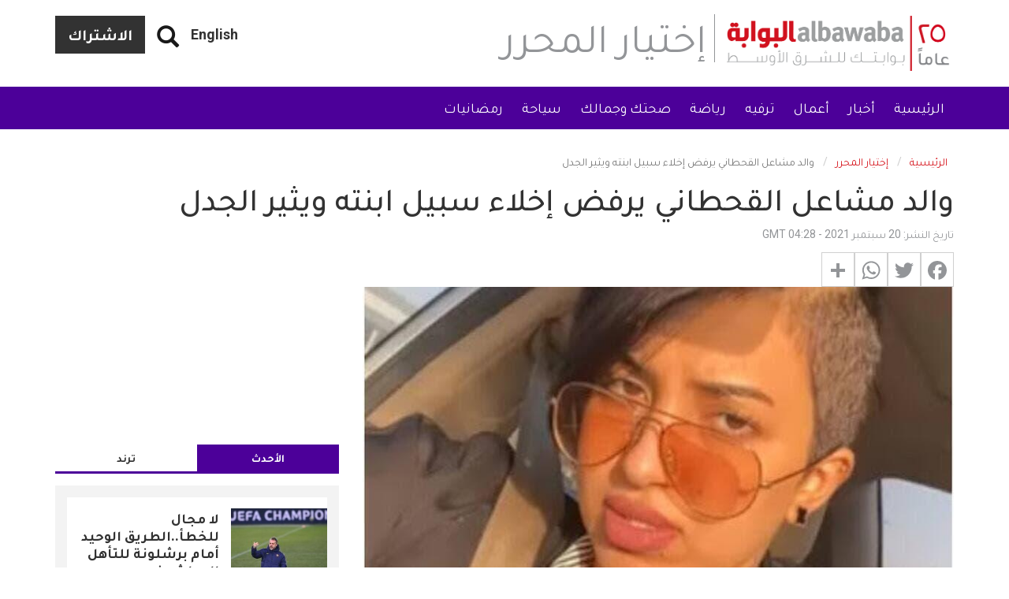

--- FILE ---
content_type: text/html; charset=UTF-8
request_url: https://www.albawaba.com/ar/%D8%A5%D8%AE%D8%AA%D9%8A%D8%A7%D8%B1-%D8%A7%D9%84%D9%85%D8%AD%D8%B1%D8%B1/%D9%88%D8%A7%D9%84%D8%AF-%D9%85%D8%B4%D8%A7%D8%B9%D9%84-%D8%A7%D9%84%D9%82%D8%AD%D8%B7%D8%A7%D9%86%D9%8A-%D9%8A%D8%B1%D9%81%D8%B6-%D8%A5%D8%AE%D9%84%D8%A7%D8%A1-%D8%B3%D8%A8%D9%8A%D9%84-%D8%A7%D8%A8%D9%86%D8%AA%D9%87-%D9%88%D9%8A%D8%AB%D9%8A%D8%B1-%D8%A7%D9%84%D8%AC%D8%AF%D9%84-1447423
body_size: 32074
content:
<!DOCTYPE html>
<html  lang="ar" dir="rtl" prefix="og: https://ogp.me/ns#">
  <head>
    <title>والد مشاعل القحطاني يرفض إخلاء سبيل ابنته ويثير الجدل | البوابة</title>
    <!-- Google Tag Manager -->
    <script>(function(w,d,s,l,i){w[l]=w[l]||[];w[l].push({'gtm.start':
          new Date().getTime(),event:'gtm.js'});var f=d.getElementsByTagName(s)[0],
        j=d.createElement(s),dl=l!='dataLayer'?'&l='+l:'';j.async=true;j.src=
        'https://www.googletagmanager.com/gtm.js?id='+i+dl;f.parentNode.insertBefore(j,f);
      })(window,document,'script','dataLayer','GTM-TR99CZG');</script>
    <!-- End Google Tag Manager -->
    <link rel="stylesheet" media="all" href="/sites/default/files/css/css_QPJdcOd2_kaknCoLBgHtaE_Nxx1l0MljDkTap94m-HI.css" />
<link rel="stylesheet" media="all" href="/sites/default/files/css/css_sRHD1BstVVboeO5fPxQ9VZHwWO3YD6JO-kVPXTzSCFY.css" />

              
      
      <meta charset="utf-8" />
<link rel="canonical" href="https://www.albawaba.com/ar/%D8%A5%D8%AE%D8%AA%D9%8A%D8%A7%D8%B1-%D8%A7%D9%84%D9%85%D8%AD%D8%B1%D8%B1/%D9%88%D8%A7%D9%84%D8%AF-%D9%85%D8%B4%D8%A7%D8%B9%D9%84-%D8%A7%D9%84%D9%82%D8%AD%D8%B7%D8%A7%D9%86%D9%8A-%D9%8A%D8%B1%D9%81%D8%B6-%D8%A5%D8%AE%D9%84%D8%A7%D8%A1-%D8%B3%D8%A8%D9%8A%D9%84-%D8%A7%D8%A8%D9%86%D8%AA%D9%87-%D9%88%D9%8A%D8%AB%D9%8A%D8%B1-%D8%A7%D9%84%D8%AC%D8%AF%D9%84-1447423" />
<script>window.dataLayer = window.dataLayer || [];
            window.dataLayer.push ({ 'articleAuthor' : 'hiba', 'articleCategory': 'إختيار المحرر', 'articleLanguage': 'AR'});</script>
<link rel="alternate" data-rh="true" data-reactroot="" hrefLang="ar-EG" href="https://www.albawaba.me/ar/%D8%A5%D8%AE%D8%AA%D9%8A%D8%A7%D8%B1-%D8%A7%D9%84%D9%85%D8%AD%D8%B1%D8%B1/%D9%88%D8%A7%D9%84%D8%AF-%D9%85%D8%B4%D8%A7%D8%B9%D9%84-%D8%A7%D9%84%D9%82%D8%AD%D8%B7%D8%A7%D9%86%D9%8A-%D9%8A%D8%B1%D9%81%D8%B6-%D8%A5%D8%AE%D9%84%D8%A7%D8%A1-%D8%B3%D8%A8%D9%8A%D9%84-%D8%A7%D8%A8%D9%86%D8%AA%D9%87-%D9%88%D9%8A%D8%AB%D9%8A%D8%B1-%D8%A7%D9%84%D8%AC%D8%AF%D9%84-1447423" />
<link rel="alternate" data-rh="true" data-reactroot="" hrefLang="ar-SA" href="https://www.albawaba.me/ar/%D8%A5%D8%AE%D8%AA%D9%8A%D8%A7%D8%B1-%D8%A7%D9%84%D9%85%D8%AD%D8%B1%D8%B1/%D9%88%D8%A7%D9%84%D8%AF-%D9%85%D8%B4%D8%A7%D8%B9%D9%84-%D8%A7%D9%84%D9%82%D8%AD%D8%B7%D8%A7%D9%86%D9%8A-%D9%8A%D8%B1%D9%81%D8%B6-%D8%A5%D8%AE%D9%84%D8%A7%D8%A1-%D8%B3%D8%A8%D9%8A%D9%84-%D8%A7%D8%A8%D9%86%D8%AA%D9%87-%D9%88%D9%8A%D8%AB%D9%8A%D8%B1-%D8%A7%D9%84%D8%AC%D8%AF%D9%84-1447423" />
<link rel="alternate" hrefLang="ar" href="https://www.albawaba.com/ar/%D8%A5%D8%AE%D8%AA%D9%8A%D8%A7%D8%B1-%D8%A7%D9%84%D9%85%D8%AD%D8%B1%D8%B1/%D9%88%D8%A7%D9%84%D8%AF-%D9%85%D8%B4%D8%A7%D8%B9%D9%84-%D8%A7%D9%84%D9%82%D8%AD%D8%B7%D8%A7%D9%86%D9%8A-%D9%8A%D8%B1%D9%81%D8%B6-%D8%A5%D8%AE%D9%84%D8%A7%D8%A1-%D8%B3%D8%A8%D9%8A%D9%84-%D8%A7%D8%A8%D9%86%D8%AA%D9%87-%D9%88%D9%8A%D8%AB%D9%8A%D8%B1-%D8%A7%D9%84%D8%AC%D8%AF%D9%84-1447423" />
<link rel="alternate" hrefLang="x-default" href="https://www.albawaba.com/ar/%D8%A5%D8%AE%D8%AA%D9%8A%D8%A7%D8%B1-%D8%A7%D9%84%D9%85%D8%AD%D8%B1%D8%B1/%D9%88%D8%A7%D9%84%D8%AF-%D9%85%D8%B4%D8%A7%D8%B9%D9%84-%D8%A7%D9%84%D9%82%D8%AD%D8%B7%D8%A7%D9%86%D9%8A-%D9%8A%D8%B1%D9%81%D8%B6-%D8%A5%D8%AE%D9%84%D8%A7%D8%A1-%D8%B3%D8%A8%D9%8A%D9%84-%D8%A7%D8%A8%D9%86%D8%AA%D9%87-%D9%88%D9%8A%D8%AB%D9%8A%D8%B1-%D8%A7%D9%84%D8%AC%D8%AF%D9%84-1447423" />
<link href="https://www.albawaba.com/sites/default/files/styles/d04_standard/public/2021-09/%D9%85%D8%B4%D8%A7%D8%B9%D9%84%20%D8%A7%D9%84%D9%82%D8%AD%D8%B7%D8%A7%D9%86%D9%8A.jpg?h=ae1281eb" rel="preload" as="image" media="all and (max-width: 767px)" />
<link href="https://www.albawaba.com/sites/default/files/styles/d08_standard/public/2021-09/%D9%85%D8%B4%D8%A7%D8%B9%D9%84%20%D8%A7%D9%84%D9%82%D8%AD%D8%B7%D8%A7%D9%86%D9%8A.jpg?h=ae1281eb" rel="preload" as="image" media="all and (min-width: 767px)" />
<script async src="https://www.googletagmanager.com/gtag/js?id=G-QBCQST9H29"></script>
<script>window.dataLayer = window.dataLayer || [];function gtag(){dataLayer.push(arguments)};gtag("js", new Date());gtag("set", "developer_id.dMDhkMT", true);gtag("config", "G-QBCQST9H29", {"groups":"default","page_placeholder":"PLACEHOLDER_page_location","link_attribution":true});</script>
<meta name="description" content="أثار والد مشهورة &quot;سناب شات&quot; مشاعل القحطاني جدلًا على مواقع التواصل الاجتماعي بعد إعلان موقفه من سجن ابنته على خليفية تشهيرها بأحد رجال الأمن واتهامه بال" />
<meta name="abstract" content="أثار والد مشهورة &quot;سناب شات&quot; مشاعل القحطاني جدلًا على مواقع التواصل الاجتماعي بعد إعلان موقفه من سجن ابنته على خليفية تشهيرها بأحد رجال الأمن واتهامه بال" />
<meta name="keywords" content="مشاعل القحطاني, المملكة العربية السعودية, وزارة الداخلية السعودية, أخبار المشاهير" />
<meta name="robots" content="max-image-preview:large" />
<meta name="referrer" content="origin" />
<meta name="rights" content="©2026 البوابة. All rights reserved." />
<meta property="og:site_name" content="البوابة" />
<meta property="og:type" content="article" />
<meta property="og:url" content="https://www.albawaba.com/ar/%D8%A5%D8%AE%D8%AA%D9%8A%D8%A7%D8%B1-%D8%A7%D9%84%D9%85%D8%AD%D8%B1%D8%B1/%D9%88%D8%A7%D9%84%D8%AF-%D9%85%D8%B4%D8%A7%D8%B9%D9%84-%D8%A7%D9%84%D9%82%D8%AD%D8%B7%D8%A7%D9%86%D9%8A-%D9%8A%D8%B1%D9%81%D8%B6-%D8%A5%D8%AE%D9%84%D8%A7%D8%A1-%D8%B3%D8%A8%D9%8A%D9%84-%D8%A7%D8%A8%D9%86%D8%AA%D9%87-%D9%88%D9%8A%D8%AB%D9%8A%D8%B1-%D8%A7%D9%84%D8%AC%D8%AF%D9%84-1447423" />
<meta property="og:title" content="والد مشاعل القحطاني يرفض إخلاء سبيل ابنته ويثير الجدل | البوابة" />
<meta property="og:description" content="أثار والد مشهورة &quot;سناب شات&quot; مشاعل القحطاني جدلًا على مواقع التواصل الاجتماعي بعد إعلان موقفه من سجن ابنته على خليفية تشهيرها بأحد رجال الأمن واتهامه بال" />
<meta property="og:image" content="https://www.albawaba.com/sites/default/files/styles/default/public/2021-09/%D9%85%D8%B4%D8%A7%D8%B9%D9%84%20%D8%A7%D9%84%D9%82%D8%AD%D8%B7%D8%A7%D9%86%D9%8A.jpg?itok=OnPTw45z" />
<meta property="og:image:url" content="https://www.albawaba.com/sites/default/files/styles/default/public/2021-09/%D9%85%D8%B4%D8%A7%D8%B9%D9%84%20%D8%A7%D9%84%D9%82%D8%AD%D8%B7%D8%A7%D9%86%D9%8A.jpg?itok=OnPTw45z" />
<meta property="og:image:width" content="1200" />
<meta property="og:image:height" content="630" />
<meta itemprop="image" content="https://www.albawaba.com/sites/default/files/styles/default/public/2021-09/%D9%85%D8%B4%D8%A7%D8%B9%D9%84%20%D8%A7%D9%84%D9%82%D8%AD%D8%B7%D8%A7%D9%86%D9%8A.jpg?itok=OnPTw45z" />
<meta name="twitter:card" content="summary_large_image" />
<meta name="twitter:title" content="والد مشاعل القحطاني يرفض إخلاء سبيل ابنته ويثير الجدل | البوابة" />
<meta name="twitter:description" content="أثار والد مشهورة &quot;سناب شات&quot; مشاعل القحطاني جدلًا على مواقع التواصل الاجتماعي بعد إعلان موقفه من سجن ابنته على خليفية تشهيرها بأحد رجال الأمن واتهامه بال" />
<meta name="twitter:image:height" content="630" />
<meta name="twitter:image" content="https://www.albawaba.com/sites/default/files/styles/default/public/2021-09/%D9%85%D8%B4%D8%A7%D8%B9%D9%84%20%D8%A7%D9%84%D9%82%D8%AD%D8%B7%D8%A7%D9%86%D9%8A.jpg?itok=OnPTw45z" />
<meta name="twitter:image:width" content="1200" />
<meta name="facebook-domain-verification" content="sbzhyua4w38y4p0fgzc13xsv6lm4w1" />
<meta name="p:domain_verify" content="85420ddac6963c616968109fe3d1e16b" />
<meta name="apple-mobile-web-app-capable" content="نعم" />
<meta name="MobileOptimized" content="width" />
<meta name="HandheldFriendly" content="true" />
<meta name="viewport" content="width=device-width, initial-scale=1.0" />
<script type="application/ld+json">{
    "@context": "https://schema.org",
    "@graph": [
        {
            "@type": "NewsArticle",
            "headline": "والد مشاعل القحطاني يرفض إخلاء سبيل ابنته ويثير الجدل",
            "description": "أثار والد مشهورة \u0022سناب شات\u0022 مشاعل القحطاني جدلًا على مواقع التواصل الاجتماعي بعد إعلان موقفه من سجن ابنته على خليفية تشهيرها بأحد رجال الأمن واتهامه بالتحرش بها.\n\nوقال والد مشاعل القحطاني في مقطع فيديو جرى تداوله على مواقع التواصل الاجتماعي بأنه يؤيد سجن ابنته لمدة خمس سنوات بعدما حاولت التشهير بأحد رجال الأمن السعوديين أثناء أداءه واجبه الوطني واتهمته بالتحرش بها.",
            "image": {
                "@type": "ImageObject",
                "representativeOfPage": "True",
                "url": "https://www.albawaba.com/sites/default/files/styles/d08_standard/public/2021-09/%D9%85%D8%B4%D8%A7%D8%B9%D9%84%20%D8%A7%D9%84%D9%82%D8%AD%D8%B7%D8%A7%D9%86%D9%8A.jpg?h=ae1281eb\u0026itok=sdvyixoT",
                "width": "800",
                "height": "450"
            },
            "datePublished": "2021-09-20T16:28:05+0000",
            "dateModified": "2021-09-20T16:28:04+0000",
            "author": {
                "@type": "Person",
                "name": "hiba"
            },
            "publisher": {
                "@type": "Organization",
                "name": "البوابة",
                "logo": {
                    "@type": "ImageObject",
                    "url": "https://www.albawaba.com/themes/custom/abn/logo.png"
                }
            },
            "mainEntityOfPage": "https://www.albawaba.com/ar/%D8%A5%D8%AE%D8%AA%D9%8A%D8%A7%D8%B1-%D8%A7%D9%84%D9%85%D8%AD%D8%B1%D8%B1/%D9%88%D8%A7%D9%84%D8%AF-%D9%85%D8%B4%D8%A7%D8%B9%D9%84-%D8%A7%D9%84%D9%82%D8%AD%D8%B7%D8%A7%D9%86%D9%8A-%D9%8A%D8%B1%D9%81%D8%B6-%D8%A5%D8%AE%D9%84%D8%A7%D8%A1-%D8%B3%D8%A8%D9%8A%D9%84-%D8%A7%D8%A8%D9%86%D8%AA%D9%87-%D9%88%D9%8A%D8%AB%D9%8A%D8%B1-%D8%A7%D9%84%D8%AC%D8%AF%D9%84-1447423",
            "articleSection": "إختيار المحرر"
        },
        {
            "@type": "BreadcrumbList",
            "itemListElement": [
                {
                    "@type": "ListItem",
                    "position": 1,
                    "name": "الرئيسية",
                    "item": "https://www.albawaba.com/ar"
                },
                {
                    "@type": "ListItem",
                    "position": 2,
                    "name": "إختيار المحرر",
                    "item": "https://www.albawaba.com/ar/%D8%A5%D8%AE%D8%AA%D9%8A%D8%A7%D8%B1-%D8%A7%D9%84%D9%85%D8%AD%D8%B1%D8%B1"
                }
            ]
        }
    ]
}</script>
<link href="/themes/custom/abn/images/touch-icon-iphone.png?v=1" rel="apple-touch-icon" />
<link href="/themes/custom/abn/images/touch-icon-ipad.png?v=1" rel="apple-touch-icon" />
<link href="/themes/custom/abn/images/touch-icon-iphone-retina.png?v=1" rel="apple-touch-icon" />
<link href="/themes/custom/abn/images/touch-icon-ipad-retina.png?v=1" rel="apple-touch-icon" />
<link rel="icon" href="/themes/custom/abn/favicon.ico" type="image/png" />
<script>window.a2a_config=window.a2a_config||{};a2a_config.callbacks=[];a2a_config.overlays=[];a2a_config.templates={};</script>

    
        <meta name="p:domain_verify" content="e5a1b214a22b49239eae029c3d5b51bc"/>
<meta name="facebook-domain-verification" content="tiq1z66r0gq0mlgkuwbj5rohmfcyd3" />

<script type="text/javascript">
function e(e){var t=!(arguments.length>1&&void 0!==arguments[1])||arguments[1],c=document.createElement("script");c.src=e,t?c.type="module":(c.async=!0,c.type="text/javascript",c.setAttribute("nomodule",""));var n=document.getElementsByTagName("script")[0];n.parentNode.insertBefore(c,n)}function t(t,c,n){var a,o,r;null!==(a=t.marfeel)&&void 0!==a||(t.marfeel={}),null!==(o=(r=t.marfeel).cmd)&&void 0!==o||(r.cmd=[]),t.marfeel.config=n,t.marfeel.config.accountId=c;var i="https://sdk.mrf.io/statics";e("".concat(i,"/marfeel-sdk.js?id=").concat(c),!0),e("".concat(i,"/marfeel-sdk.es5.js?id=").concat(c),!1)}!function(e,c){var n=arguments.length>2&&void 0!==arguments[2]?arguments[2]:{};t(e,c,n)}(window,1446,{} /*config*/);
</script>
      </head>
    <body class="path-node page-node-type-article has-glyphicons">
    <!-- Google Tag Manager (noscript) -->
    <noscript><iframe src="https://www.googletagmanager.com/ns.html?id=GTM-TR99CZG"
                      height="0" width="0" style="display:none;visibility:hidden"></iframe></noscript>
    <!-- End Google Tag Manager (noscript) -->
      <a href="#main-content" class="visually-hidden focusable skip-link">
        Skip to main content
      </a>
      
        <div class="dialog-off-canvas-main-canvas" data-off-canvas-main-canvas>
    
<div class="colorized-page colorized-node-page إختيار-المحرر indigo term-373">
                        <header class="navbar navbar-default container-fluid header-margin" id="navbar" role="banner">
                  <div class="navbar-header">
            <div class="container">

                <div class="region region-navigation">
          <a class="logo navbar-btn" href="/ar" title="الرئيسية" rel="home">
      <img src="/themes/custom/abn/logo-new-ar-25.png" alt="الرئيسية" width="288" height="70" />
    </a>
      <section id="block-subscribebutton" class="subscribe-btn basic block block-block-content block-block-content6c07b915-62a0-4745-aecf-c03313be3729 clearfix">
  
    

      
            <div class="field field--name-body field--type-text-with-summary field--label-hidden field--item">
<a href="/ar/newsletter-ar/signup" class="btn btn-default">الاشتراك</a>
</div>
      
  </section>

<section id="block-dummysearch" class="block-views-exposed-filter-blocksearch-search-page basic block block-block-content block-block-content9b7ae47f-3b69-4242-9916-bb7ef0a48e92 clearfix">
  
    

      
            <div class="field field--name-body field--type-text-with-summary field--label-hidden field--item"><section class="views-exposed-form bef-exposed-form block block-views block-views-exposed-filter-blocksearch-search-page clearfix" data-drupal-selector="views-exposed-form-companies-companies-landing-page" id="block-exposedformsearchsearch-page-2"><form action="ar/search" method="get" id="views-exposed-form-companies-companies-landing-page2" accept-charset="UTF-8">
  <div class="form--inline form-inline clearfix">
  <a href="#" class="iconopen glyphicon glyphicon-search"></a><div class="custom-search-wrapper" style="display: none;"><div class="form-item js-form-item form-type-textfield js-form-type-textfield form-item-keyword js-form-item-keyword form-group">
      <label for="edit-keyword" class="control-label">Search</label>
  
  
  <input placeholder="أدخل كلمة البحث الرئيسية" data-drupal-selector="edit-keyword" class="form-text form-control" type="text" id="edit-keyword" name="keyword" value="" size="30" maxlength="128" required="" /></div>
<div data-drupal-selector="edit-actions" class="form-actions form-group js-form-wrapper form-wrapper" id="edit-actions"><button data-drupal-selector="edit-submit-search" class="button js-form-submit form-submit btn-primary btn icon-before" type="submit" id="edit-submit-search" value="Search" name=""><span class="icon glyphicon glyphicon-search" aria-hidden="true"></span>
بحث</button></div>
</div><div class="form-item js-form-item form-type-select js-form-type-select form-item-sort-by js-form-item-sort-by form-group">
      <label for="edit-sort-by" class="control-label">Sort by</label>
  
  
  <input type="hidden" name="sort_by" value="created" /><div data-drupal-selector="edit-sort-by" class="form-select bef-links" id="edit-sort-by" name="sort_by">
                    <ul><li><a href="/search" id="edit-sort-by-search-api-relevance" name="sort_by[search_api_relevance]" class="bef-link bef-link--selected">Relevance</a>                      </li><li><a href="/search?sort_by=title" id="edit-sort-by-title" name="sort_by[title]" class="bef-link">Title</a>                      </li><li><a href="/search?sort_by=created" id="edit-sort-by-created" name="sort_by[created]" class="bef-link">Date</a></li></ul></div>


  
  
  </div>

</div>

</form>

  </section></div>
      
  </section>

<section class="language-switcher block block-abn-misc block-language-switcher clearfix" id="block-languageswitcher-2">
  
    

      <a href="/">English</a>
  </section>


  </div>

              <span class="page-category sm-page-category">إختيار المحرر</span>
                                            <button type="button" class="navbar-toggle" data-toggle="collapse" data-target="#navbar-collapse">
                  <span class="sr-only">Toggle navigation</span>
                  <span class="icon-bar"></span>
                  <span class="icon-bar"></span>
                  <span class="icon-bar"></span>
                </button>
                          </div>
          </div>

                                <div class="navbar-menu">
              <div class="container">
                <div id="navbar-collapse" class="navbar-collapse collapse">
                    <div class="region region-navigation-collapsible">
    <nav role="navigation" aria-labelledby="block-arabicnainnavigation-menu" id="block-arabicnainnavigation">
            
  <h2 class="visually-hidden" id="block-arabicnainnavigation-menu">Arabic Nain navigation</h2>
  

        
      <ul class="menu menu--arabic-main-navigation nav navbar-nav">
                        <li>
        <a href="/ar" target="_self" data-drupal-link-system-path="&lt;front&gt;">الرئيسية</a>
                  </li>
                        <li>
        <a href="/ar/%D8%A3%D8%AE%D8%A8%D8%A7%D8%B1" target="_self" data-drupal-link-system-path="taxonomy/term/338">أخبار</a>
                  </li>
                        <li>
        <a href="/ar/%D8%A3%D8%B9%D9%85%D8%A7%D9%84" target="_self" data-drupal-link-system-path="taxonomy/term/340">أعمال</a>
                  </li>
                        <li>
        <a href="/ar/%D8%AA%D8%B1%D9%81%D9%8A%D9%87" target="_self" data-drupal-link-system-path="taxonomy/term/339">ترفيه</a>
                  </li>
                        <li>
        <a href="/ar/%D8%B1%D9%8A%D8%A7%D8%B6%D8%A9" target="_self" data-drupal-link-system-path="taxonomy/term/342">رياضة</a>
                  </li>
                        <li>
        <a href="/ar/%D8%B5%D8%AD%D8%AA%D9%83%D9%90-%D9%88%D8%AC%D9%85%D8%A7%D9%84%D9%83%D9%90" target="_self" data-drupal-link-system-path="taxonomy/term/341">صحتك وجمالك</a>
                  </li>
                        <li>
        <a href="/ar/%D8%B3%D9%8A%D8%A7%D8%AD%D8%A9" data-drupal-link-system-path="taxonomy/term/1041658">سياحة</a>
                  </li>
                        <li>
        <a href="/ar/%D8%B1%D9%85%D8%B6%D8%A7%D9%86%D9%8A%D8%A7%D8%AA" data-drupal-link-system-path="taxonomy/term/432">رمضانيات</a>
                  </li>
        </ul>
  

  </nav>
<section class="language-switcher block block-abn-misc block-language-switcher clearfix" id="block-languageswitcher">
  
    

      <a href="/">English</a>
  </section>

<section id="block-subscribebutton-2" class="subscribe-btn-mobile basic block block-block-content block-block-content6c07b915-62a0-4745-aecf-c03313be3729 clearfix">
  
    

      
            <div class="field field--name-body field--type-text-with-summary field--label-hidden field--item">
<a href="/ar/newsletter-ar/signup" class="btn btn-default">الاشتراك</a>
</div>
      
  </section>


  </div>

                </div>
              </div>
            </div>
              <span class="page-category xs-page-category">إختيار المحرر</span>
                          </header>
      
    <div class="visible-print-block header-print page-header">
    <div class="container">
      <div class="row">
        <div class="col-sm-12">
                                <img class="logo pull-left visible-print-inline-block" src="/themes/custom/abn/logo-print.png" />
                  </div>
      </div>
    </div>
  </div>

    
        <div role="main" class="main-container container js-quickedit-main-content">
      <div class="row">

                                      <div class="col-sm-12" role="heading">
                <div class="region region-header">
    <div data-drupal-messages-fallback class="hidden"></div>
    <ol class="breadcrumb">
          <li >
                  <a href="/ar">الرئيسية</a>
              </li>
          <li >
                  <a href="/ar/%D8%A5%D8%AE%D8%AA%D9%8A%D8%A7%D8%B1-%D8%A7%D9%84%D9%85%D8%AD%D8%B1%D8%B1">إختيار المحرر</a>
              </li>
          <li  class="active">
                  والد مشاعل القحطاني يرفض إخلاء سبيل ابنته ويثير الجدل
              </li>
      </ol>

    <h1 class="page-header">
<span>والد مشاعل القحطاني يرفض إخلاء سبيل ابنته ويثير الجدل</span>
</h1>


  </div>

            </div>
                  
                
                        <section class="col-sm-12">

                    
                    
                    
                    
                                <a id="main-content"></a>
              <div class="region region-content">
      <article data-history-node-id="1447423" role="article" class="article full clearfix">

  <div class="content">
    <div class="row bs-2col">
  

    <div class="col-sm-8 bs-region bs-region--left">
    <section class="block block-layout-builder block-field-blocknodearticlecreated clearfix">
  
    

      
<span>تاريخ النشر: 20 سبتمبر 2021 - 04:28 GMT</span>

  </section>

<section class="block block-addtoany block-addtoany-block clearfix">
  
    

      <span class="a2a_kit a2a_kit_size_32 addtoany_list" data-a2a-url="https://www.albawaba.com/ar/%D8%A5%D8%AE%D8%AA%D9%8A%D8%A7%D8%B1-%D8%A7%D9%84%D9%85%D8%AD%D8%B1%D8%B1/%D9%88%D8%A7%D9%84%D8%AF-%D9%85%D8%B4%D8%A7%D8%B9%D9%84-%D8%A7%D9%84%D9%82%D8%AD%D8%B7%D8%A7%D9%86%D9%8A-%D9%8A%D8%B1%D9%81%D8%B6-%D8%A5%D8%AE%D9%84%D8%A7%D8%A1-%D8%B3%D8%A8%D9%8A%D9%84-%D8%A7%D8%A8%D9%86%D8%AA%D9%87-%D9%88%D9%8A%D8%AB%D9%8A%D8%B1-%D8%A7%D9%84%D8%AC%D8%AF%D9%84-1447423" data-a2a-title="والد مشاعل القحطاني يرفض إخلاء سبيل ابنته ويثير الجدل"><a class="a2a_button_facebook"></a><a class="a2a_button_twitter"></a><a class="a2a_button_whatsapp"></a><a class="a2a_dd addtoany_share" href="https://www.addtoany.com/share#url=https%3A%2F%2Fwww.albawaba.com%2Far%2F%25D8%25A5%25D8%25AE%25D8%25AA%25D9%258A%25D8%25A7%25D8%25B1-%25D8%25A7%25D9%2584%25D9%2585%25D8%25AD%25D8%25B1%25D8%25B1%2F%25D9%2588%25D8%25A7%25D9%2584%25D8%25AF-%25D9%2585%25D8%25B4%25D8%25A7%25D8%25B9%25D9%2584-%25D8%25A7%25D9%2584%25D9%2582%25D8%25AD%25D8%25B7%25D8%25A7%25D9%2586%25D9%258A-%25D9%258A%25D8%25B1%25D9%2581%25D8%25B6-%25D8%25A5%25D8%25AE%25D9%2584%25D8%25A7%25D8%25A1-%25D8%25B3%25D8%25A8%25D9%258A%25D9%2584-%25D8%25A7%25D8%25A8%25D9%2586%25D8%25AA%25D9%2587-%25D9%2588%25D9%258A%25D8%25AB%25D9%258A%25D8%25B1-%25D8%25A7%25D9%2584%25D8%25AC%25D8%25AF%25D9%2584-1447423&amp;title=%D9%88%D8%A7%D9%84%D8%AF%20%D9%85%D8%B4%D8%A7%D8%B9%D9%84%20%D8%A7%D9%84%D9%82%D8%AD%D8%B7%D8%A7%D9%86%D9%8A%20%D9%8A%D8%B1%D9%81%D8%B6%20%D8%A5%D8%AE%D9%84%D8%A7%D8%A1%20%D8%B3%D8%A8%D9%8A%D9%84%20%D8%A7%D8%A8%D9%86%D8%AA%D9%87%20%D9%88%D9%8A%D8%AB%D9%8A%D8%B1%20%D8%A7%D9%84%D8%AC%D8%AF%D9%84"></a></span>
  </section>

<section class="block block-layout-builder block-field-blocknodearticlefield-image-file clearfix">
  
    

      
            <div class="field field--name-field-image-file field--type-image field--label-hidden field--item">      <picture>
                  <source srcset="/sites/default/files/styles/d08_standard/public/2021-09/%D9%85%D8%B4%D8%A7%D8%B9%D9%84%20%D8%A7%D9%84%D9%82%D8%AD%D8%B7%D8%A7%D9%86%D9%8A.jpg?h=ae1281eb&amp;itok=sdvyixoT 1x" media="all and (min-width: 768px)" type="image/jpeg"/>
              <source srcset="/sites/default/files/styles/d04_standard/public/2021-09/%D9%85%D8%B4%D8%A7%D8%B9%D9%84%20%D8%A7%D9%84%D9%82%D8%AD%D8%B7%D8%A7%D9%86%D9%8A.jpg?h=ae1281eb&amp;itok=mmbwKPXQ 1x" media="all and (max-width: 767px)" type="image/jpeg"/>
                  <img height="450" width="800" src="/sites/default/files/styles/d06_standard/public/2021-09/%D9%85%D8%B4%D8%A7%D8%B9%D9%84%20%D8%A7%D9%84%D9%82%D8%AD%D8%B7%D8%A7%D9%86%D9%8A.jpg?h=ae1281eb&amp;itok=Ul3Le9QP" alt="مشاعل القحطاني " title="مشاعل القحطاني " class="img-responsive" />

  </picture>

    <div class="abn-image-caption">مشاعل القحطاني </div>
</div>
      
  </section>

<section class="block block-layout-builder block-field-blocknodearticlebody clearfix">
  
    

      
            <div class="field field--name-body field--type-text-with-summary field--label-hidden field--item">
<p dir="rtl">أثار والد مشهورة "سناب شات" مشاعل القحطاني جدلًا على مواقع التواصل الاجتماعي بعد إعلان موقفه من سجن ابنته على خليفية تشهيرها بأحد رجال الأمن واتهامه بالتحرش بها.</p>

<p class="text-align-justify" dir="rtl">وقال والد مشاعل القحطاني في مقطع فيديو جرى تداوله على مواقع التواصل الاجتماعي بأنه يؤيد سجن ابنته لمدة خمس سنوات بعدما حاولت التشهير بأحد رجال الأمن السعوديين أثناء أداءه واجبه الوطني واتهمته بالتحرش بها.</p>

<div>
<blockquote class="instagram-media" data-instgrm-permalink="https://www.instagram.com/reel/CT__iXZjiI4/?utm_source=ig_embed&amp;utm_campaign=loading" data-instgrm-version="13" style=" background:#FFF; border:0; border-radius:3px; box-shadow:0 0 1px 0 rgba(0,0,0,0.5),0 1px 10px 0 rgba(0,0,0,0.15); margin: 1px; max-width:540px; min-width:326px; padding:0; width:99.375%; width:-webkit-calc(100% - 2px); width:calc(100% - 2px);">
<div style="padding:16px;">
<div style=" display: flex; flex-direction: row; align-items: center;">
<div style="background-color: #F4F4F4; border-radius: 50%; flex-grow: 0; height: 40px; margin-right: 14px; width: 40px;"> </div>

<div style="display: flex; flex-direction: column; flex-grow: 1; justify-content: center;">
<div style=" background-color: #F4F4F4; border-radius: 4px; flex-grow: 0; height: 14px; margin-bottom: 6px; width: 100px;"> </div>

<div style=" background-color: #F4F4F4; border-radius: 4px; flex-grow: 0; height: 14px; width: 60px;"> </div>
</div>
</div>

<div style="padding: 19% 0;"> </div>

<div style="display:block; height:50px; margin:0 auto 12px; width:50px;"><a href="https://www.instagram.com/reel/CT__iXZjiI4/?utm_source=ig_embed&amp;utm_campaign=loading" style=" background:#FFFFFF; line-height:0; padding:0 0; text-align:center; text-decoration:none; width:100%;" target="_blank"><svg height="50px" version="1.1" viewbox="0 0 60 60" width="50px" xmlns="https://www.w3.org/2000/svg" xmlns:xlink="https://www.w3.org/1999/xlink"><g fill="none" fill-rule="evenodd" stroke="none" stroke-width="1"><g fill="#000000" transform="translate(-511.000000, -20.000000)"><g><path d="M556.869,30.41 C554.814,30.41 553.148,32.076 553.148,34.131 C553.148,36.186 554.814,37.852 556.869,37.852 C558.924,37.852 560.59,36.186 560.59,34.131 C560.59,32.076 558.924,30.41 556.869,30.41 M541,60.657 C535.114,60.657 530.342,55.887 530.342,50 C530.342,44.114 535.114,39.342 541,39.342 C546.887,39.342 551.658,44.114 551.658,50 C551.658,55.887 546.887,60.657 541,60.657 M541,33.886 C532.1,33.886 524.886,41.1 524.886,50 C524.886,58.899 532.1,66.113 541,66.113 C549.9,66.113 557.115,58.899 557.115,50 C557.115,41.1 549.9,33.886 541,33.886 M565.378,62.101 C565.244,65.022 564.756,66.606 564.346,67.663 C563.803,69.06 563.154,70.057 562.106,71.106 C561.058,72.155 560.06,72.803 558.662,73.347 C557.607,73.757 556.021,74.244 553.102,74.378 C549.944,74.521 548.997,74.552 541,74.552 C533.003,74.552 532.056,74.521 528.898,74.378 C525.979,74.244 524.393,73.757 523.338,73.347 C521.94,72.803 520.942,72.155 519.894,71.106 C518.846,70.057 518.197,69.06 517.654,67.663 C517.244,66.606 516.755,65.022 516.623,62.101 C516.479,58.943 516.448,57.996 516.448,50 C516.448,42.003 516.479,41.056 516.623,37.899 C516.755,34.978 517.244,33.391 517.654,32.338 C518.197,30.938 518.846,29.942 519.894,28.894 C520.942,27.846 521.94,27.196 523.338,26.654 C524.393,26.244 525.979,25.756 528.898,25.623 C532.057,25.479 533.004,25.448 541,25.448 C548.997,25.448 549.943,25.479 553.102,25.623 C556.021,25.756 557.607,26.244 558.662,26.654 C560.06,27.196 561.058,27.846 562.106,28.894 C563.154,29.942 563.803,30.938 564.346,32.338 C564.756,33.391 565.244,34.978 565.378,37.899 C565.522,41.056 565.552,42.003 565.552,50 C565.552,57.996 565.522,58.943 565.378,62.101 M570.82,37.631 C570.674,34.438 570.167,32.258 569.425,30.349 C568.659,28.377 567.633,26.702 565.965,25.035 C564.297,23.368 562.623,22.342 560.652,21.575 C558.743,20.834 556.562,20.326 553.369,20.18 C550.169,20.033 549.148,20 541,20 C532.853,20 531.831,20.033 528.631,20.18 C525.438,20.326 523.257,20.834 521.349,21.575 C519.376,22.342 517.703,23.368 516.035,25.035 C514.368,26.702 513.342,28.377 512.574,30.349 C511.834,32.258 511.326,34.438 511.181,37.631 C511.035,40.831 511,41.851 511,50 C511,58.147 511.035,59.17 511.181,62.369 C511.326,65.562 511.834,67.743 512.574,69.651 C513.342,71.625 514.368,73.296 516.035,74.965 C517.703,76.634 519.376,77.658 521.349,78.425 C523.257,79.167 525.438,79.673 528.631,79.82 C531.831,79.965 532.853,80.001 541,80.001 C549.148,80.001 550.169,79.965 553.369,79.82 C556.562,79.673 558.743,79.167 560.652,78.425 C562.623,77.658 564.297,76.634 565.965,74.965 C567.633,73.296 568.659,71.625 569.425,69.651 C570.167,67.743 570.674,65.562 570.82,62.369 C570.966,59.17 571,58.147 571,50 C571,41.851 570.966,40.831 570.82,37.631"></path></g></g></g></svg></a></div>

<div style="padding-top: 8px;">
<div style=" color:#3897f0; font-family:Arial,sans-serif; font-size:14px; font-style:normal; font-weight:550; line-height:18px;"><a href="https://www.instagram.com/reel/CT__iXZjiI4/?utm_source=ig_embed&amp;utm_campaign=loading" style=" background:#FFFFFF; line-height:0; padding:0 0; text-align:center; text-decoration:none; width:100%;" target="_blank">View this post on Instagram</a></div>
</div>

<div style="padding: 12.5% 0;"> </div>

<div style="display: flex; flex-direction: row; margin-bottom: 14px; align-items: center;">
<div>
<div style="background-color: #F4F4F4; border-radius: 50%; height: 12.5px; width: 12.5px; transform: translateX(0px) translateY(7px);"> </div>

<div style="background-color: #F4F4F4; height: 12.5px; transform: rotate(-45deg) translateX(3px) translateY(1px); width: 12.5px; flex-grow: 0; margin-right: 14px; margin-left: 2px;"> </div>

<div style="background-color: #F4F4F4; border-radius: 50%; height: 12.5px; width: 12.5px; transform: translateX(9px) translateY(-18px);"> </div>
</div>

<div style="margin-left: 8px;">
<div style=" background-color: #F4F4F4; border-radius: 50%; flex-grow: 0; height: 20px; width: 20px;"> </div>

<div style=" width: 0; height: 0; border-top: 2px solid transparent; border-left: 6px solid #f4f4f4; border-bottom: 2px solid transparent; transform: translateX(16px) translateY(-4px) rotate(30deg)"> </div>
</div>

<div style="margin-left: auto;">
<div style=" width: 0px; border-top: 8px solid #F4F4F4; border-right: 8px solid transparent; transform: translateY(16px);"> </div>

<div style=" background-color: #F4F4F4; flex-grow: 0; height: 12px; width: 16px; transform: translateY(-4px);"> </div>

<div style=" width: 0; height: 0; border-top: 8px solid #F4F4F4; border-left: 8px solid transparent; transform: translateY(-4px) translateX(8px);"> </div>
</div>
</div>

<div style="display: flex; flex-direction: column; flex-grow: 1; justify-content: center; margin-bottom: 24px;">
<div style=" background-color: #F4F4F4; border-radius: 4px; flex-grow: 0; height: 14px; margin-bottom: 6px; width: 224px;"> </div>

<div style=" background-color: #F4F4F4; border-radius: 4px; flex-grow: 0; height: 14px; width: 144px;"> </div>
</div>

<p style=" color:#c9c8cd; font-family:Arial,sans-serif; font-size:14px; line-height:17px; margin-bottom:0; margin-top:8px; overflow:hidden; padding:8px 0 7px; text-align:center; text-overflow:ellipsis; white-space:nowrap;"><a href="https://www.instagram.com/reel/CT__iXZjiI4/?utm_source=ig_embed&amp;utm_campaign=loading" style=" color:#c9c8cd; font-family:Arial,sans-serif; font-size:14px; font-style:normal; font-weight:normal; line-height:17px; text-decoration:none;" target="_blank">A post shared by مزاجية 2 (@mzajeah2_kw)</a></p>
</div>
</blockquote>
<script async="" src="//www.instagram.com/embed.js"></script></div>

<p class="text-align-justify" dir="rtl">وقال والد مشاعل في الفيديو: "ما راح اطلعها اليوم، أبيها تتأدب وتحترم رجال الأمن".</p>

<p class="text-align-justify" dir="rtl">وتابع: "ابنتي محكومة بالسجن لمدة 5 سنوات، أبيها تتأدب، مو على طول أطلعها، خليها تتأدب وتحترم رجال الأمن، ما حدث لها جزاء لها ودرسًا لغيرها".</p>

<div>
<hr /><div style="position:relative;padding-bottom:56.25%;height:0;overflow:hidden;"><iframe allow="autoplay" allowfullscreen="" frameborder="0" height="100%" src="https://www.dailymotion.com/embed/video/x849zkd?autoplay=1" style="width:100%;height:100%;position:absolute;left:0px;top:0px;overflow:hidden" type="text/html" width="100%"></iframe></div>

<hr /></div>

<p class="text-align-justify" dir="rtl">وأحدث موقف والد مشاعل القحطاني من سجن ابنته وعدم تعاطفه معها انقسامًا بين مؤيدٍ ومعارض له، فمنهم من قال بأنها تستحق السجن ويجب أن يتم محاسبتها على إساءتها لرجل الأمن والتشهير به.</p>
<img alt="" data-entity-type="file" data-entity-uuid="afd80df6-86a3-46a4-8a63-c32be97e0236" height="316" src="/sites/default/files/im_new/hiba/Untitled_600.png" width="669" class="align-center" loading="lazy" /><p class="text-align-justify" dir="rtl">كما أشار عدد من المغردين الى أنها ليست المرة الأولى التي تثير فيها مشاعل الجدل على مواقع التواصل الاجتماعي، ففي إحدى المرات استعرضت علاقاتها مع الرجال في بث مباشر على "إنستغرام".</p>

<p class="text-align-justify" dir="rtl">في حين انتقد قسم من المغردين موقف الأب من سجن ابنته وبأن عليه دعمها في المواقف الصعبة خاصة وأنها كانت قد كشفت مسبقًا بأنها تعاني من مشاكل نفسية.</p>
<img alt="" data-entity-type="file" data-entity-uuid="448cab76-dcac-4e2b-9496-b86829c5d157" height="381" src="/sites/default/files/im_new/hiba/Untitled_601.png" width="666" class="align-center" loading="lazy" /><p class="text-align-justify" dir="rtl">وبدأت القصة حين نشرت مشاعر القحطاني مقطع فيديو عبر حسابها الرسمي على تطبيق "سناب شات" وهي تقود دراجة هوائية وتخبر متابعيها بأنها مُلاحقة من قبل شرطي يسير بمركبته خلفها وبأنه يتحرش بها.</p>

<div>
<blockquote class="twitter-tweet">
<p dir="ltr" lang="en" xml:lang="en" xml:lang="en"><a href="https://twitter.com/hashtag/%D9%85%D8%B4%D8%A7%D8%B9%D9%84_%D8%A7%D9%84%D9%82%D8%AD%D8%B7%D8%A7%D9%86%D9%8A?src=hash&amp;ref_src=twsrc%5Etfw">#مشاعل_القحطاني</a><br /><br />
This is why it is trending <a href="https://t.co/0wd8K1GGhD">pic.twitter.com/0wd8K1GGhD</a></p><div><div id="ad-wysiwyg_2" class="block-entity-ads wysiwyg_2"><!-- Albawaba_InArticle_Resp -->
<!-- [Re-enable Adsense]
<script async src="https://pagead2.googlesyndication.com/pagead/js/adsbygoogle.js?client=ca-pub-8473527651240985"
     crossorigin="anonymous"></script>

<ins class="adsbygoogle"
     style="display:block"
     data-ad-client="ca-pub-8473527651240985"
     data-ad-slot="4027294478"
     data-ad-format="auto"
     data-full-width-responsive="true"></ins>
<script>
     (adsbygoogle = window.adsbygoogle || []).push({});
</script> -->

</div></div>
— ?? وش سالفة الهاشتاق ؟ ➐ (@AbtTag) <a href="https://twitter.com/AbtTag/status/1430564013872754695?ref_src=twsrc%5Etfw">August 25, 2021</a></blockquote>
<script async="" charset="utf-8" src="https://platform.twitter.com/widgets.js"></script></div>

<p class="text-align-justify" dir="rtl">ولم تكتفِ بهذا القدر، بل تعمدت مشاعل القحطاني على تصوير وجه الشرطي بهدف التشهير به ونشر مقاطع الفيديو على مواقع التواصل الاجتماعي، ثم بدأت بتهدديه بأنها ستقوم بمحاسبته بشكل قانوني على فعتله.</p>

<p class="text-align-justify" dir="rtl">وزعمت مشاعل القحطاني بأنها لم تتمكن من ممارسة رياضة الركوب على الدراجة الهوائية بسبب ملاحقة الشرطي لها والذي تبين بأنه كان يريد مخالفتها لعدم التزامها باجراءات السلامة للحد من تفشي "كورونا" ولم تكن ترتدي الكمامة.</p>

<p class="text-align-justify" dir="rtl">ووسط سخطٍ عام من تصرف مشاعل القحطاني، أعلنت شرطة منطقة الرياض بأنها تمكنت من القبض على فتاة سعودية تلفظت على رجل أمن بألفاظ مسيئة أثناء تأديته مهامه، ونشرت مقطع بذلك على حسابها في أحد مواقع التواصل الاجتماعي.</p>

<div>
<blockquote class="twitter-tweet">
<p dir="rtl" lang="ar" xml:lang="ar" xml:lang="ar"><a href="https://twitter.com/hashtag/%D9%85%D8%B4%D8%A7%D8%B9%D9%84_%D8%A7%D9%84%D9%82%D8%AD%D8%B7%D8%A7%D9%86%D9%8A?src=hash&amp;ref_src=twsrc%5Etfw">#مشاعل_القحطاني</a><br /><br />
تحديث:<br /><br /><a href="https://t.co/RN5RLAy0rd">pic.twitter.com/RN5RLAy0rd</a></p>
— ?? وش سالفة الهاشتاق ؟ ➐ (@AbtTag) <a href="https://twitter.com/AbtTag/status/1430594301046702080?ref_src=twsrc%5Etfw">August 25, 2021</a></blockquote>
<script async="" charset="utf-8" src="https://platform.twitter.com/widgets.js"></script></div>

<p class="text-align-justify">وقال المتحدث الإعلامي لشرطة منطقة الرياض الرائد خالد الكريديس، بأنه إشارة إلى مقطع الفيديو المتداول لامرأة تتلفظ على رجل أمن بألفاظ مسيئة، في محاولة لمنعه عن مخالفتها في أثناء تأديته مهامه في تطبيق الإجراءات الاحترازية والوقائية للحدّ من انتشار فايروس كورونا، ونشرها ذلك على حسابها في أحد مواقع التواصل الاجتماعي، فقد أشارت إجراءات الاستدلال إلى أنها مواطنة في العقد الثالث من العمر.</p>

<p class="text-align-justify" dir="rtl">وعبر وسم "<a href="https://twitter.com/hashtag/%D9%85%D8%B4%D8%A7%D8%B9%D9%84_%D8%A7%D9%84%D9%82%D8%AD%D8%B7%D8%A7%D9%86%D9%8A?src=hashtag_click" target="_blank"><strong>#مشاعل_القحطاني</strong></a>" الذي تصدر قائمة الأكثر تغريدًا على موقع التدوين "تويتر" في المملكة العربية السعودية، انقسمت آراء المغردين، فمنهم من عبروا عن غضبهم من تصرف مشاعل القحطاني خاصة وأنه ليس الأول ولن يكون الأخير.</p>
<img alt="مشاعل القحطاني" data-entity-type="file" data-entity-uuid="fa2e0bee-bfea-4645-b444-e2ee206cba4a" height="557" src="/sites/default/files/im_new/hiba/%D9%85%D8%B4%D8%A7%D8%B9%D9%84%20%D8%A7%D9%84%D9%82%D8%AD%D8%B7%D8%A7%D9%86%D9%8A_0.jpg" width="598" class="align-center" loading="lazy" /><p><a href="/ar/%D8%A5%D8%AE%D8%AA%D9%8A%D8%A7%D8%B1-%D8%A7%D9%84%D9%85%D8%AD%D8%B1%D8%B1/%D9%85%D8%B4%D8%A7%D8%B9%D9%84-%D8%A7%D9%84%D9%82%D8%AD%D8%B7%D8%A7%D9%86%D9%8A-%D8%AA%D8%B4%D9%87%D8%B1-%D8%A8%D8%B4%D8%B1%D8%B7%D9%8A-%D8%B3%D8%B9%D9%88%D8%AF%D9%8A-%D9%88%D8%AA%D8%AA%D9%87%D9%85%D9%87-%D8%A8%D8%A7%D9%84%D8%AA%D8%AD%D8%B1%D8%B4-%D8%A8%D9%87%D8%A7-1444103#" rel="nofollow noopener"><object height="15" width="120"></object></a></p>

<p class="text-align-justify" dir="rtl">في حين تعاطف قسم من المغردين مع مشاعل القحطاني مشيرين الى أنها غير سوية عقليًا وكانت قد كشفت مؤخرًا بأنها تعاني من مشاكل وأزمات نفسية.</p>

<section><img alt="مشاعل القحطاني" data-entity-type="file" data-entity-uuid="8a9a425c-0317-4e1b-a88a-ef4386cb1d4d" height="357" src="/sites/default/files/im_new/hiba/%D9%85%D8%B4%D8%A7%D8%B9%D9%84%20%D8%A7%D9%84%D9%82%D8%AD%D8%B7%D8%A7%D9%86%D9%8A.jpg" width="592" class="align-center" loading="lazy" /><section><p dir="rtl"><a href="/ar/%D8%A5%D8%AE%D8%AA%D9%8A%D8%A7%D8%B1-%D8%A7%D9%84%D9%85%D8%AD%D8%B1%D8%B1/%D8%B9%D9%84%D9%89-%D9%88%D8%AD%D8%AF%D8%A9-%D9%88%D9%86%D8%B5-%D9%88%D8%B5%D9%84%D8%A9-%D8%B1%D9%82%D8%B5-%D9%84%D9%88%D8%B2%D9%8A%D8%B1-%D9%84%D8%A8%D9%86%D8%A7%D9%86%D9%8A-%D8%AA%D8%AB%D9%8A%D8%B1-%D8%A7%D9%84%D8%AC%D8%AF%D9%84-%D8%B9%D9%84%D9%89-%D9%85%D9%88%D8%A7%D9%82%D8%B9-%D8%A7%D9%84%D8%AA%D9%88%D8%A7%D8%B5%D9%84-1447233" tabindex="-1" target="_blank"><strong>على وحدة ونص.. وصلة رقص لوزير لبناني تثير الجدل على مواقع التواصل</strong></a><br /><a href="/ar/%D8%A5%D8%AE%D8%AA%D9%8A%D8%A7%D8%B1-%D8%A7%D9%84%D9%85%D8%AD%D8%B1%D8%B1/%D8%B5%D9%88%D8%B1%D8%A9-%D9%86%D8%A7%D8%AF%D8%B1%D8%A9-%D9%84%D8%A3%D9%85%D9%8A%D8%B1%D8%A9-%D8%B3%D8%B9%D9%88%D8%AF%D9%8A%D8%A9-%D9%81%D9%8A-%D9%87%D9%88%D9%84%D9%86%D8%AF%D8%A7-%D8%AA%D8%AE%D8%B7%D9%81-%D8%A7%D9%84%D8%A3%D9%86%D8%B8%D8%A7%D8%B1-%D9%88%D8%A7%D9%84%D8%AC%D9%85%D9%87%D9%88%D8%B1-%D9%8A%D8%B4%D8%A8%D9%87%D9%87%D8%A7-%D8%A8%D9%80-%D9%83%D9%8A%D9%85-%D9%83%D8%A7%D8%B1%D8%AF%D8%A7%D8%B4%D9%8A%D8%A7%D9%86" tabindex="-1" target="_blank"><strong>صورة نادرة لأميرة سعودية في هولندا تخطف الأنظار.. والجمهور يشبهها بـ كيم كارداشيان</strong></a><br /><strong><a href="/ar/%D8%A5%D8%AE%D8%AA%D9%8A%D8%A7%D8%B1-%D8%A7%D9%84%D9%85%D8%AD%D8%B1%D8%B1/%D9%87%D9%8A%D9%81%D8%A7%D8%A1-%D8%A3%D8%A8%D9%88-%D9%87%D8%A7%D9%86%D9%8A-%D8%A3%D9%85-%D9%84%D8%AB%D9%84%D8%A7%D8%AB%D8%A9-%D8%A3%D8%B7%D9%81%D8%A7%D9%84-%D9%82%D8%AA%D9%84%D9%87%D8%A7-%D8%B2%D9%88%D8%AC%D9%87%D8%A7-%D8%AD%D8%B1%D9%82%D9%8B%D8%A7-%D8%AA%D8%AB%D9%8A%D8%B1-%D8%BA%D8%B6%D8%A8%D9%8B%D8%A7-%D9%81%D9%8A-%D8%A7%D9%84%D8%A3%D8%B1%D8%AF%D9%86-1447018" tabindex="-1" target="_blank">هيفاء أبو هاني.. أم لثلاثة أطفال قتلها زوجها حرقًا تثير غضبًا في الأردن</a></strong></p>
</section></section></div>
      
  </section>

<section class="block block-ads-system block-ad-blockwysiwyg-1 clearfix">
  
    

      <div id="ad-wysiwyg_1" class="block-entity-ads wysiwyg_1" ><!-- [Re-enable Adsense]
<script async src="https://pagead2.googlesyndication.com/pagead/js/adsbygoogle.js?client=ca-pub-8473527651240985"
     crossorigin="anonymous"></script>
<ins class="adsbygoogle"
     style="display:block; text-align:center;"
     data-ad-layout="in-article"
     data-ad-format="fluid"
     data-ad-client="ca-pub-8473527651240985"
     data-ad-slot="3902990211"></ins>
<script>
     (adsbygoogle = window.adsbygoogle || []).push({});
</script>-->
</div>
  </section>

<section class="views-element-container block block-views block-views-blockarticles-article-tags-block clearfix">
  
    

      <div class="form-group"><div class="view view-articles view-id-articles view-display-id-article_tags_block js-view-dom-id-5e02af586b8031d3b7bdcff92ef599e199dc495aac5e9290aa1fa9de05f35952">
  
    
      
      <div class="view-content">
      
    <div class="views-row"><span class="views-field views-field-nothing"><span class="field-content">كلمات دالة:</span></span><a href="/ar/tags/%D9%85%D8%B4%D8%A7%D8%B9%D9%84-%D8%A7%D9%84%D9%82%D8%AD%D8%B7%D8%A7%D9%86%D9%8A" hreflang="ar">مشاعل القحطاني</a><a href="/ar/tags/%D8%A7%D9%84%D9%85%D9%85%D9%84%D9%83%D8%A9-%D8%A7%D9%84%D8%B9%D8%B1%D8%A8%D9%8A%D8%A9-%D8%A7%D9%84%D8%B3%D8%B9%D9%88%D8%AF%D9%8A%D8%A9" hreflang="ar">المملكة العربية السعودية</a><a href="/ar/tags/%D9%88%D8%B2%D8%A7%D8%B1%D8%A9-%D8%A7%D9%84%D8%AF%D8%A7%D8%AE%D9%84%D9%8A%D8%A9-%D8%A7%D9%84%D8%B3%D8%B9%D9%88%D8%AF%D9%8A%D8%A9" hreflang="ar">وزارة الداخلية السعودية</a><a href="/ar/tags/%D8%A3%D8%AE%D8%A8%D8%A7%D8%B1-%D8%A7%D9%84%D9%85%D8%B4%D8%A7%D9%87%D9%8A%D8%B1" hreflang="ar">أخبار المشاهير</a></div>


    </div>
  
          </div>
</div>

  </section>

<section class="basic block block-block-content block-block-contenta1dc33d2-72e9-466e-9ab7-5eb0888569e8 clearfix">
  
    

      
  </section>

<section class="basic block block-block-content block-block-contentb9b16ca0-5517-4d75-ad7b-d5c4e9c41428 clearfix">
  
    

      
            <div class="field field--name-body field--type-text-with-summary field--label-hidden field--item">
<ul class="menu menu--social-media-links entz-article-social-icons nav"><li class="first ml-2"><strong>تابعونا على مواقع التواصل:</strong></li><li><a class="fab fa-instagram" href="https://www.instagram.com/albawabaar/" rel="noopener" tabindex="-1" target="_blank" title="Instagram">Instagram</a></li><li><a class="fab fa-facebook-f" href="https://www.facebook.com/AlbawabaArabic" rel="noopener" tabindex="-1" target="_blank" title="Facebook">FB</a></li><li class="last"><a class="fab fa-twitter" href="https://twitter.com/Albawaba" rel="noopener" tabindex="-1" target="_blank" title="Twitter">Twitter</a></li></ul></div>
      
  </section>

<section class="footer-logo block block-abn-misc block-syndigate-article clearfix">
  
    

      <img class='syndigate-logo' src='/themes/custom/abn/images/syndigate-logo.svg' width='181' height='28'><br><p class="syndigate-compyrights">© 2000 - 2026 البوابة (www.albawaba.com)</p>
  </section>

<section class="basic block block-block-content block-block-content7ad01536-ce39-401e-98ce-014da0bae541 clearfix">
  
    

      
            <div class="field field--name-body field--type-text-with-summary field--label-hidden field--item">
<!-- Composite Start --><!--
<div id="M804386ScriptRootC1308165">
</div>
<script src=" https://jsc.mgid.com/a/r/ar.albawaba.com.1308165.js" async>
</script>
--><!-- Composite End -->
</div>
      
  </section>


  </div>
  
    <div class="col-sm-4 bs-region bs-region--right">
    <section class="block block-ads-system block-ad-blocksidebar-1 clearfix">
  
    

      <div id="ad-sidebar_1" class="block-entity-ads sidebar_1" ><!--<script>
    var i=drupalSettings.adsystem.adcodes.medium_rectangle_2;
    document.getElementById("sidebar1_ad").innerHTML='<div id="'+i+'">'+drupalSettings.adsystem.admessage+'</div>';
    googletag.cmd.push(function() { googletag.display(i); });
</script>

<div id="sidebar1_ad"></div>-->

<!-- Albawaba_Sidebar_Resp_1 -->
<!-- [Re-enable Adsense]
<script async src="https://pagead2.googlesyndication.com/pagead/js/adsbygoogle.js?client=ca-pub-8473527651240985"
     crossorigin="anonymous"></script>

<ins class="adsbygoogle"
     style="display:block"
     data-ad-client="ca-pub-8473527651240985"
     data-ad-slot="9115271521"
     data-ad-format="vertical"
     data-full-width-responsive="true"></ins>
<script>
     (adsbygoogle = window.adsbygoogle || []).push({});
</script> --></div>
  </section>

<section class="block block-quicktabs block-quicktabs-blockhome-page-tabs clearfix">
  
    

      <div class="quicktabs-wrapper form-group" id="quicktabs-home_page_tabs"><ul class="quicktabs-tabs" role="tablist"><li role="tab" aria-controls="quicktabs-tabpage-home_page_tabs-0" aria-selected="true" id="quicktabs-tab-home_page_tabs-0" tabIndex="-1" class="active latest" tabindex="0"><a href="/ar/quicktabs/nojs/home_page_tabs/0" class="use-ajax quicktabs-loaded" data-quicktabs-tab-index="0">الأحدث</a></li><li role="tab" aria-controls="quicktabs-tabpage-home_page_tabs-1" aria-selected="false" id="quicktabs-tab-home_page_tabs-1" tabIndex="-1" class="popular"><a href="/ar/quicktabs/nojs/home_page_tabs/1" class="use-ajax" data-quicktabs-tab-index="1">ترند</a></li></ul><div class="quicktabs-main form-group" id="quicktabs-container-home_page_tabs"><div id="quicktabs-tabpage-home_page_tabs-0" class="quicktabs-tabpage" role="tabpanel" aria-labelledby="quicktabs-tab-home_page_tabs-0" tabindex="0">
<div class="quicktabs-block-title"></div>
<div><div class="views-element-container form-group"><div class="latest-articles small-teaser-view view view-articles view-id-articles view-display-id-latest_articles js-view-dom-id-140cdc9b4795a57ff951cca9d492f5404c702ed9b5f611a31cf7e638df70a8c3">
  
    
      
      <div class="view-content">
          <div class="views-row"><article data-history-node-id="1620730" class="node node--type-article node--view-mode-horizontal-media-teaser-small horizontal-media-teaser-view-mode small anchor-all clearfix">
    <div class="left col-xs-12 col-lg-5">
          <div  class="field--type-image has-video-0">
        
                    <a href="/ar/%D8%B1%D9%8A%D8%A7%D8%B6%D8%A9/%D9%84%D8%A7-%D9%85%D8%AC%D8%A7%D9%84-%D9%84%D9%84%D8%AE%D8%B7%D8%A3%D8%A7%D9%84%D8%B7%D8%B1%D9%8A%D9%82-%D8%A7%D9%84%D9%88%D8%AD%D9%8A%D8%AF-%D8%A3%D9%85%D8%A7%D9%85-%D8%A8%D8%B1%D8%B4%D9%84%D9%88%D9%86%D8%A9-1620730">  <picture>
                  <source srcset="/sites/default/files/styles/d04_traditional/public/2026-01/AFP__20260120__93EK3G4__v1__MidRes__FblEurC1BarcelonaTraining.jpg?h=10d202d3&amp;itok=opIQiId5 1x" media="all and (max-width: 767px)" type="image/jpeg"/>
              <source srcset="/sites/default/files/styles/d02_traditional/public/2026-01/AFP__20260120__93EK3G4__v1__MidRes__FblEurC1BarcelonaTraining.jpg?h=10d202d3&amp;itok=0Zh8dlbo 1x" media="all and (min-width: 768px)" type="image/jpeg"/>
                  <img height="150" width="200" src="/sites/default/files/styles/d02_traditional/public/2026-01/AFP__20260120__93EK3G4__v1__MidRes__FblEurC1BarcelonaTraining.jpg?h=10d202d3&amp;itok=0Zh8dlbo" alt="ماذا يحتاج برشلونة لضمان التأهل المباشر في دوري الأبطال؟" title="ماذا يحتاج برشلونة لضمان التأهل المباشر في دوري الأبطال؟ Photo by MICHAL CIZEK / AFP" class="img-responsive" />

  </picture>
</a>

      
  
    </div>


    </div>
        <div class="right col-xs-12 col-lg-7">
      
            <div class="field field--name-node-title field--type-ds field--label-hidden field--item"><h3>
  <a href="/ar/%D8%B1%D9%8A%D8%A7%D8%B6%D8%A9/%D9%84%D8%A7-%D9%85%D8%AC%D8%A7%D9%84-%D9%84%D9%84%D8%AE%D8%B7%D8%A3%D8%A7%D9%84%D8%B7%D8%B1%D9%8A%D9%82-%D8%A7%D9%84%D9%88%D8%AD%D9%8A%D8%AF-%D8%A3%D9%85%D8%A7%D9%85-%D8%A8%D8%B1%D8%B4%D9%84%D9%88%D9%86%D8%A9-1620730" hreflang="ar">لا مجال للخطأ..الطريق الوحيد أمام برشلونة للتأهل المباشر في دوري الأبطال</a>
</h3>
</div>
      
      </div>
  </article>

</div>
    <div class="views-row"><article data-history-node-id="1620694" class="node node--type-article node--view-mode-horizontal-media-teaser-small horizontal-media-teaser-view-mode small anchor-all clearfix">
    <div class="left col-xs-12 col-lg-5">
          <div  class="field--type-image has-video-0">
        
                    <a href="/ar/%D8%B1%D9%85%D8%B6%D8%A7%D9%86%D9%8A%D8%A7%D8%AA/%D8%A8%D9%88%D8%B3%D8%AA%D8%B1%D8%A7%D8%AA-%D8%B1%D9%85%D8%B6%D8%A7%D9%86-2026-%D8%B9%D9%84%D9%89-mbc-%D8%B4%D8%A7%D9%87%D8%AF-%D8%AF%D8%B1%D8%A7%D9%85%D8%A7%D8%8C-1620694">  <picture>
                  <source srcset="/sites/default/files/styles/d04_traditional/public/2026-01/%D9%85%D9%86%D8%B5%D8%A9-%D8%B4%D8%A7%D9%87%D8%AF.jpg?h=57024e64&amp;itok=Bl7Lpuuz 1x" media="all and (max-width: 767px)" type="image/jpeg"/>
              <source srcset="/sites/default/files/styles/d02_traditional/public/2026-01/%D9%85%D9%86%D8%B5%D8%A9-%D8%B4%D8%A7%D9%87%D8%AF.jpg?h=57024e64&amp;itok=5Fb8lckf 1x" media="all and (min-width: 768px)" type="image/jpeg"/>
                  <img height="150" width="200" src="/sites/default/files/styles/d02_traditional/public/2026-01/%D9%85%D9%86%D8%B5%D8%A9-%D8%B4%D8%A7%D9%87%D8%AF.jpg?h=57024e64&amp;itok=5Fb8lckf" alt="منصة شاهد" title="منصة شاهد" class="img-responsive" />

  </picture>
</a>

      
  
    </div>


    </div>
        <div class="right col-xs-12 col-lg-7">
      
            <div class="field field--name-node-title field--type-ds field--label-hidden field--item"><h3>
  <a href="/ar/%D8%B1%D9%85%D8%B6%D8%A7%D9%86%D9%8A%D8%A7%D8%AA/%D8%A8%D9%88%D8%B3%D8%AA%D8%B1%D8%A7%D8%AA-%D8%B1%D9%85%D8%B6%D8%A7%D9%86-2026-%D8%B9%D9%84%D9%89-mbc-%D8%B4%D8%A7%D9%87%D8%AF-%D8%AF%D8%B1%D8%A7%D9%85%D8%A7%D8%8C-1620694" hreflang="ar">&quot;بوسترات رمضان 2026 على MBC شاهد: دراما، رومانسية وتشويق ينتظر الجمهور&quot;</a>
</h3>
</div>
      
      </div>
  </article>

</div>
    <div class="views-row"><article data-history-node-id="1620728" class="node node--type-article node--view-mode-horizontal-media-teaser-small horizontal-media-teaser-view-mode small anchor-all clearfix">
    <div class="left col-xs-12 col-lg-5">
          <div  class="field--type-image has-video-0">
        
                    <a href="/ar/%D8%B1%D9%8A%D8%A7%D8%B6%D8%A9/%D8%B5%D8%AF%D9%85%D8%A9-%D9%81%D9%8A-%D9%85%D8%A7%D9%86%D8%B4%D8%B3%D8%AA%D8%B1-%D8%B3%D9%8A%D8%AA%D9%8A-%D9%87%D8%A7%D9%84%D8%A7%D9%86%D8%AF-%D9%8A%D8%B9%D8%AA%D8%B0%D8%B1-1620728">  <picture>
                  <source srcset="/sites/default/files/styles/d04_traditional/public/2026-01/AFP__20260107__89Y32X8__v1__MidRes__FblEngPrManCityBrighton.jpg?h=10d202d3&amp;itok=-1Efw9Fx 1x" media="all and (max-width: 767px)" type="image/jpeg"/>
              <source srcset="/sites/default/files/styles/d02_traditional/public/2026-01/AFP__20260107__89Y32X8__v1__MidRes__FblEngPrManCityBrighton.jpg?h=10d202d3&amp;itok=kykNzbyK 1x" media="all and (min-width: 768px)" type="image/jpeg"/>
                  <img height="150" width="200" src="/sites/default/files/styles/d02_traditional/public/2026-01/AFP__20260107__89Y32X8__v1__MidRes__FblEngPrManCityBrighton.jpg?h=10d202d3&amp;itok=kykNzbyK" alt="هالاند يعتذر لجماهير السيتي بعد السقوط المحرج في النرويج" title="هالاند يعتذر لجماهير السيتي بعد السقوط المحرج في النرويج Photo by DARREN STAPLES / AFP" class="img-responsive" />

  </picture>
</a>

      
  
    </div>


    </div>
        <div class="right col-xs-12 col-lg-7">
      
            <div class="field field--name-node-title field--type-ds field--label-hidden field--item"><h3>
  <a href="/ar/%D8%B1%D9%8A%D8%A7%D8%B6%D8%A9/%D8%B5%D8%AF%D9%85%D8%A9-%D9%81%D9%8A-%D9%85%D8%A7%D9%86%D8%B4%D8%B3%D8%AA%D8%B1-%D8%B3%D9%8A%D8%AA%D9%8A-%D9%87%D8%A7%D9%84%D8%A7%D9%86%D8%AF-%D9%8A%D8%B9%D8%AA%D8%B0%D8%B1-1620728" hreflang="ar">صدمة في مانشستر سيتي: هالاند يعتذر للجماهير بعد السقوط أمام بودو غليمت</a>
</h3>
</div>
      
      </div>
  </article>

</div>
    <div class="views-row"><article data-history-node-id="1512876" class="node node--type-article node--view-mode-horizontal-media-teaser-small horizontal-media-teaser-view-mode small anchor-all clearfix">
    <div class="left col-xs-12 col-lg-5">
          <div  class="field--type-image has-video-0">
        
                    <a href="/ar/%D8%B1%D9%85%D8%B6%D8%A7%D9%86%D9%8A%D8%A7%D8%AA/%D8%B7%D8%B1%D9%8A%D9%82%D8%A9-%D8%B9%D9%85%D9%84-%D8%B9%D8%AC%D9%8A%D9%86%D8%A9-%D8%A7%D9%84%D9%82%D8%B7%D8%A7%D9%8A%D9%81-1512876">  <picture>
                  <source srcset="/sites/default/files/styles/d04_traditional/public/2023-03/%D8%B7%D8%B1%D9%8A%D9%82%D8%A9%20%D8%B9%D9%85%D9%84%20%D8%B9%D8%AC%D9%8A%D9%86%D8%A9%20%D8%A7%D9%84%D9%82%D8%B7%D8%A7%D9%8A%D9%81.jpg?h=8abcec71&amp;itok=NwlzxAFG 1x" media="all and (max-width: 767px)" type="image/jpeg"/>
              <source srcset="/sites/default/files/styles/d02_traditional/public/2023-03/%D8%B7%D8%B1%D9%8A%D9%82%D8%A9%20%D8%B9%D9%85%D9%84%20%D8%B9%D8%AC%D9%8A%D9%86%D8%A9%20%D8%A7%D9%84%D9%82%D8%B7%D8%A7%D9%8A%D9%81.jpg?h=8abcec71&amp;itok=lhn0Cf2M 1x" media="all and (min-width: 768px)" type="image/jpeg"/>
                  <img height="150" width="200" src="/sites/default/files/styles/d02_traditional/public/2023-03/%D8%B7%D8%B1%D9%8A%D9%82%D8%A9%20%D8%B9%D9%85%D9%84%20%D8%B9%D8%AC%D9%8A%D9%86%D8%A9%20%D8%A7%D9%84%D9%82%D8%B7%D8%A7%D9%8A%D9%81.jpg?h=8abcec71&amp;itok=lhn0Cf2M" alt="طريقة عمل عجينة القطايف" title="طريقة عمل عجينة القطايف" class="img-responsive" />

  </picture>
</a>

      
  
    </div>


    </div>
        <div class="right col-xs-12 col-lg-7">
      
            <div class="field field--name-node-title field--type-ds field--label-hidden field--item"><h3>
  <a href="/ar/%D8%B1%D9%85%D8%B6%D8%A7%D9%86%D9%8A%D8%A7%D8%AA/%D8%B7%D8%B1%D9%8A%D9%82%D8%A9-%D8%B9%D9%85%D9%84-%D8%B9%D8%AC%D9%8A%D9%86%D8%A9-%D8%A7%D9%84%D9%82%D8%B7%D8%A7%D9%8A%D9%81-1512876" hreflang="ar">طريقة عمل عجينة القطايف</a>
</h3>
</div>
      
      </div>
  </article>

</div>
    <div class="views-row"><article data-history-node-id="1620726" class="node node--type-article node--view-mode-horizontal-media-teaser-small horizontal-media-teaser-view-mode small anchor-all clearfix">
    <div class="left col-xs-12 col-lg-5">
          <div  class="field--type-image has-video-0">
        
                    <a href="/ar/%D8%B1%D9%8A%D8%A7%D8%B6%D8%A9/%D8%A3%D8%B1%D8%A8%D8%B9%D8%A9-%D9%86%D8%AC%D9%88%D9%85-%D9%81%D9%8A-%D8%A8%D8%B1%D8%B4%D9%84%D9%88%D9%86%D8%A9-%D9%85%D9%87%D8%AF%D8%AF%D9%88%D9%86-%D8%A8%D8%A7%D9%84%D8%A5%D9%8A%D9%82%D8%A7%D9%81-1620726">  <picture>
                  <source srcset="/sites/default/files/styles/d04_traditional/public/2026-01/AFP__20251221__88RX6LZ__v1__MidRes__FblEspLigaVillarrealBarcelona.jpg?h=10d202d3&amp;itok=4y-ior2y 1x" media="all and (max-width: 767px)" type="image/jpeg"/>
              <source srcset="/sites/default/files/styles/d02_traditional/public/2026-01/AFP__20251221__88RX6LZ__v1__MidRes__FblEspLigaVillarrealBarcelona.jpg?h=10d202d3&amp;itok=WYXjKi9Q 1x" media="all and (min-width: 768px)" type="image/jpeg"/>
                  <img height="150" width="200" src="/sites/default/files/styles/d02_traditional/public/2026-01/AFP__20251221__88RX6LZ__v1__MidRes__FblEspLigaVillarrealBarcelona.jpg?h=10d202d3&amp;itok=WYXjKi9Q" alt="برشلونة تحت الضغط: أربعة لاعبين مهددون بالإيقاف" title="برشلونة تحت الضغط: أربعة لاعبين مهددون بالإيقاف Photo by JOSE JORDAN / AFP" class="img-responsive" />

  </picture>
</a>

      
  
    </div>


    </div>
        <div class="right col-xs-12 col-lg-7">
      
            <div class="field field--name-node-title field--type-ds field--label-hidden field--item"><h3>
  <a href="/ar/%D8%B1%D9%8A%D8%A7%D8%B6%D8%A9/%D8%A3%D8%B1%D8%A8%D8%B9%D8%A9-%D9%86%D8%AC%D9%88%D9%85-%D9%81%D9%8A-%D8%A8%D8%B1%D8%B4%D9%84%D9%88%D9%86%D8%A9-%D9%85%D9%87%D8%AF%D8%AF%D9%88%D9%86-%D8%A8%D8%A7%D9%84%D8%A5%D9%8A%D9%82%D8%A7%D9%81-1620726" hreflang="ar">أربعة نجوم في برشلونة مهددون بالإيقاف أمام سلافيا براغ</a>
</h3>
</div>
      
      </div>
  </article>

</div>

    </div>
  
            <div class="view-footer">
      
    </div>
    </div>
</div>
</div>
</div>
<div id="quicktabs-tabpage-home_page_tabs-1" class="quicktabs-tabpage quicktabs-hide" role="tabpanel" aria-labelledby="quicktabs-tab-home_page_tabs-1" tabindex="0">
<div class="quicktabs-block-title"></div>
<div>Loading content ...</div>
</div>
</div>
</div>

  </section>

<section class="block block-ads-system block-ad-blocksidebar-2 clearfix">
  
    

      <div id="ad-sidebar_2" class="block-entity-ads sidebar_2" ><!--<script>
    var i=drupalSettings.adsystem.adcodes.half_page_1;
    document.getElementById("sidebar2_ad").innerHTML='<div id="'+i+'">'+drupalSettings.adsystem.admessage+'</div>';
    googletag.cmd.push(function() { googletag.display(i); });
</script>

<div id="sidebar2_ad"></div>-->

<!-- Albawaba_Sidebar_Resp_3 -->
<!-- [Re-enable Adsense]
<script async src="https://pagead2.googlesyndication.com/pagead/js/adsbygoogle.js?client=ca-pub-8473527651240985"
     crossorigin="anonymous"></script>

<ins class="adsbygoogle"
     style="display:block"
     data-ad-client="ca-pub-8473527651240985"
     data-ad-slot="7616101995"
     data-ad-format="vertical"
     data-full-width-responsive="true"></ins>
<script>
     (adsbygoogle = window.adsbygoogle || []).push({});
</script> --></div>
  </section>

<section class="basic block block-block-content block-block-content6bd222aa-670c-49f7-937f-a6b5d47b668e clearfix">
  
    

      
            <div class="field field--name-body field--type-text-with-summary field--label-hidden field--item">
<div class="black-box">
    <h4 class="title"> الاشتراك </h4>
    <div class="description">
        اشترك في النشرة الإخبارية للحصول على تحديثات حصرية ومحتوى محسّن
    </div>
    <div class="white-button">
        <a href="/ar/newsletter-ar/signup" class="btn btn-white">إشترك الآن </a>
    </div>
</div>
</div>
      
  </section>

<section class="block block-ads-system block-ad-blocksidebar-3 clearfix">
  
    

      <div id="ad-sidebar_3" class="block-entity-ads sidebar_3" ><!--<script>
    var i=drupalSettings.adsystem.adcodes.medium_rectangle_2;
    document.getElementById("sidebar3_ad").innerHTML='<div id="'+i+'">'+drupalSettings.adsystem.admessage+'</div>';
    googletag.cmd.push(function() { googletag.display(i); });
</script>

<div id="sidebar3_ad"></div>-->

<!-- Albawaba_Sidebar_MPU_2 -->
<!-- [Re-enable Adsense]
<script async src="https://pagead2.googlesyndication.com/pagead/js/adsbygoogle.js?client=ca-pub-8473527651240985"
     crossorigin="anonymous"></script>

<ins class="adsbygoogle"
     style="display:inline-block;width:300px;height:250px"
     data-ad-client="ca-pub-8473527651240985"
     data-ad-slot="4290320257"></ins>
<script>
     (adsbygoogle = window.adsbygoogle || []).push({});
</script>--></div>
  </section>


  </div>
  
</div>
<div class="row bs-1col">
  
  <div class="col-sm-12 bs-region bs-region--main">
    
  </div>
</div>

  </div>

</article>


  </div>

                  </section>

                      </div>
    </div>
  
  
  <div class="footer-wrapper">
    <footer class="container" role="contentinfo">
      <div class="row">
                  <div class="footer-first col-sm-2 hidden-sm" >
              <div class="region region-footer-first">
    <section class="footer-logo block block-abn-misc block-footer-logo clearfix" id="block-footerlogo-2">
  
    

      <a href="/ar"><img src='/themes/custom/abn/images/footer-logo.png' alt='Al Bawaba News' width='178' height='165' /></a>
  </section>


  </div>

          </div>
        
                  <div class="footer-second col-sm-7" >
              <div class="region region-footer-second">
    <nav role="navigation" aria-labelledby="block-arabicfootermenu-menu" id="block-arabicfootermenu" class="footer-menu">
            
  <h2 class="visually-hidden" id="block-arabicfootermenu-menu">Arabic Footer Menu</h2>
  

        
      <ul class="menu menu--arabic-footer-menu nav">
                      <li class="first">
                                        <a href="/ar/abstatic/%D8%B4%D8%B1%D9%83%D8%A9-%D8%A7%D9%84%D8%A8%D9%88%D8%A7%D8%A8%D8%A9" target="_self" data-drupal-link-system-path="node/30">عن البوابة</a>
              </li>
                      <li>
                                        <a href="/ar/abstatic/%D8%A3%D8%B9%D9%84%D9%86-%D9%85%D8%B9%D9%86%D8%A7" target="_self" data-drupal-link-system-path="node/16">أعلن معنا</a>
              </li>
                      <li>
                                        <a href="/ar/newsletter-ar/signup" target="_self" data-drupal-link-system-path="node/114">اشترك معنا</a>
              </li>
                      <li>
                                        <a href="/ar/abstatic/%D9%81%D8%B1%D9%8A%D9%82-%D8%A7%D9%84%D8%AA%D8%AD%D8%B1%D9%8A%D8%B1-%D9%88%D8%A7%D9%84%D9%85%D8%B3%D8%A7%D9%87%D9%85%D9%8A%D9%86-%D9%88%D9%83%D8%AA%D8%A7%D8%A8-%D8%A7%D9%84%D8%A3%D8%B9%D9%85%D8%AF%D8%A9-50" target="_self" data-drupal-link-system-path="node/50">فريقنا</a>
              </li>
                      <li>
                                        <a href="/ar/abstatic/%D8%AD%D9%84-%D9%85%D8%B4%D9%83%D9%84%D8%A9-%D9%81%D9%86%D9%8A%D8%A9" target="_self" data-drupal-link-system-path="node/22">حل مشكلة فنية</a>
              </li>
                      <li>
                                        <a href="/ar/abstatic/%D8%A7%D9%84%D8%B4%D9%83%D8%A7%D9%88%D9%89-%D9%88%D8%A7%D9%84%D8%AA%D8%B5%D8%AD%D9%8A%D8%AD%D8%A7%D8%AA" target="_self" data-drupal-link-system-path="node/21">الشكاوى والتصحيحات</a>
              </li>
                      <li>
                                        <a href="/ar/abstatic/%D8%A7%D8%AA%D8%B5%D9%84-%D8%A8%D9%86%D8%A7" target="_self" data-drupal-link-system-path="node/24">تواصل معنا</a>
              </li>
                      <li>
                                        <a href="/ar/abstatic/%D8%B4%D8%B1%D9%88%D8%B7-%D8%A7%D9%84%D8%A7%D8%B3%D8%AA%D8%AE%D8%AF%D8%A7%D9%85-94" target="_self" data-drupal-link-system-path="node/94">شروط الاستخدام</a>
              </li>
                      <li class="last">
                                        <a href="/ar/rss" data-drupal-link-system-path="node/1187023">تلقيمات (RSS)</a>
              </li>
        </ul>
  

  </nav>

  </div>

          </div>
        
                  <div class="footer-third col-md-3 col-sm-5" >
              <div class="region region-footer-third">
    <nav role="navigation" aria-labelledby="block-socialmedialinks-2-menu" id="block-socialmedialinks-2">
            
  <h2 class="visually-hidden" id="block-socialmedialinks-2-menu">Social media links</h2>
  

        
      <ul class="menu menu--social-media-links nav">
                      <li class="first">
                                        <a href="https://www.facebook.com/AlBawabaNews" target="_blank" class="fab fa-facebook-f" title="Facebook">FB</a>
              </li>
                      <li>
                                        <a href="https://www.linkedin.com/company/al-bawaba-news/" target="_blank" class="fab fa-linkedin">Linkedin</a>
              </li>
                      <li>
                                        <a href="https://twitter.com/AlBawabaEnglish" target="_blank" class="fab fa-twitter" title="Twitter">Twitter</a>
              </li>
                      <li class="last">
                                        <a href="https://www.youtube.com/@AlbawabaDocumentary" target="_blank" class="fab fa-youtube">YouTube</a>
              </li>
        </ul>
  

  </nav>
<section id="block-subscribefooter" class="subscribe-footer basic block block-block-content block-block-content8aef04bd-d3ef-4867-b0e2-ea422752a650 clearfix">
  
    

      
            <div class="field field--name-body field--type-text-with-summary field--label-hidden field--item"><p tabindex="1">اشترك في النشرة الإخبارية لدينا للحصول على تحديثات حصرية والمحتوى المحسن</p>

<p><a class="btn btn-default" href="/ar/newsletter-ar/signup">اشترك الآن</a></p>
</div>
      
  </section>


  </div>

          </div>
              </div>
    </footer>

                  <div class="copyright" role="contentinfo">
          <div class="container">
              <div class="region region-footer">
    <section id="block-dcma" class="basic block block-block-content block-block-content693cb608-c977-4799-beaf-0cfc91ed58f4 clearfix">
  
    

      
            <div class="field field--name-body field--type-text-with-summary field--label-hidden field--item">
<p><a class="dmca-badge" href="//www.dmca.com/Protection/Status.aspx?ID=10df430b-fab6-4076-a8d3-f7f8b6c4abed" title="DMCA.com Protection Status"><img alt="DMCA.com Protection Status" src="https://images.dmca.com/Badges/_dmca_premi_badge_4.png?ID=10df430b-fab6-4076-a8d3-f7f8b6c4abed" width="135" height="28" /></a> <script src="https://images.dmca.com/Badges/DMCABadgeHelper.min.js">
<!--//--><![CDATA[// ><!--
 
//--><!]]>
</script></p>

</div>
      
  </section>

<section id="block-footercopyright" class="block block-abn-misc block-footer-copyright clearfix">
  
    

      © 2000 - 2026 البوابة (www.albawaba.com)
  </section>


  </div>

          </div>
        </div>
            </div>

        <div class="hidden">
      <div class="container">
          <div class="region region-hidden">
    <nav role="navigation" aria-labelledby="block-arabicsocialmedialinks-menu" id="block-arabicsocialmedialinks" class="social-media-links">
            
  <h2 class="visually-hidden" id="block-arabicsocialmedialinks-menu">Arabic social media links</h2>
  

        
      <ul class="menu menu--arabic-social-media-links nav">
                      <li class="first">
                                        <a href="https://www.facebook.com/AlbawabaArabic" target="_blank" class="fab fa-facebook-f" title="Facebook">FB</a>
              </li>
                      <li>
                                        <a href="https://www.linkedin.com/company/al-bawaba-news/" target="_blank" class="fab fa-linkedin">Linkedin</a>
              </li>
                      <li class="last">
                                        <a href="https://twitter.com/albawaba" target="_blank" class="fab fa-twitter" title="Twitter">Twitter</a>
              </li>
        </ul>
  

  </nav>

  </div>

      </div>
    </div>
    </div>

  </div>

      
    <script type="application/json" data-drupal-selector="drupal-settings-json">{"path":{"baseUrl":"\/","scriptPath":null,"pathPrefix":"ar\/","currentPath":"node\/1447423","currentPathIsAdmin":false,"isFront":false,"currentLanguage":"ar"},"pluralDelimiter":"\u0003","suppressDeprecationErrors":true,"ajaxPageState":{"libraries":"abn\/bootstrap-styles,abn\/framework-rtl,abn\/global-colors-styles,abn\/global-scripts,abn\/global-styles,abn\/global-styles-rtl,abn\/instawidgetblock-override,abn\/vartheme-styles,abn\/vbp-colors,abn_premium\/abn_premium,addtoany\/addtoany.front,bootstrap\/popover,bootstrap\/tooltip,extlink\/drupal.extlink,google_analytics\/google_analytics,poll\/drupal.poll-links,quicktabs\/quicktabs,social_media_links\/social_media_links.theme,system\/base,vartheme\/framework-rtl,views\/views.module,vmi\/horizontal_media_teaser_small,webform_bootstrap\/webform_bootstrap","theme":"abn","theme_token":null},"ajaxTrustedUrl":[],"google_analytics":{"account":"G-QBCQST9H29","trackOutbound":true,"trackMailto":true,"trackTel":true,"trackDownload":true,"trackDownloadExtensions":"7z|aac|arc|arj|asf|asx|avi|bin|csv|doc(x|m)?|dot(x|m)?|exe|flv|gif|gz|gzip|hqx|jar|jpe?g|js|mp(2|3|4|e?g)|mov(ie)?|msi|msp|pdf|phps|png|ppt(x|m)?|pot(x|m)?|pps(x|m)?|ppam|sld(x|m)?|thmx|qtm?|ra(m|r)?|sea|sit|tar|tgz|torrent|txt|wav|wma|wmv|wpd|xls(x|m|b)?|xlt(x|m)|xlam|xml|z|zip","trackColorbox":true},"data":{"extlink":{"extTarget":true,"extTargetNoOverride":true,"extNofollow":false,"extNoreferrer":false,"extFollowNoOverride":false,"extClass":"0","extLabel":"(link is external)","extImgClass":false,"extSubdomains":true,"extExclude":"","extInclude":"","extCssExclude":"","extCssExplicit":"","extAlert":false,"extAlertText":"This link will take you to an external web site. We are not responsible for their content.","mailtoClass":"0","mailtoLabel":"(link sends email)","extUseFontAwesome":false,"extIconPlacement":"append","extFaLinkClasses":"fa fa-external-link","extFaMailtoClasses":"fa fa-envelope-o","whitelistedDomains":null}},"bootstrap":{"forms_has_error_value_toggle":1,"popover_enabled":1,"popover_animation":1,"popover_auto_close":1,"popover_container":"body","popover_content":"","popover_delay":"0","popover_html":0,"popover_placement":"right","popover_selector":"","popover_title":"","popover_trigger":"click","tooltip_enabled":1,"tooltip_animation":1,"tooltip_container":"body","tooltip_delay":"0","tooltip_html":0,"tooltip_placement":"auto left","tooltip_selector":"","tooltip_trigger":"hover"},"adsystem":{"adchannel":"","adcodes":{"medium_rectangle_1":"div-gpt-ad-1606045768267-0","medium_rectangle_2":"div-gpt-ad-1606046177547-0","half_page_1":"div-gpt-ad-1606044290951-0","half_page_2":"div-gpt-ad-1606044903369-0","leaderboard_top":"div-gpt-ad-1606046598467-0","leaderboard_2":"div-gpt-ad-1606045511641-0","inread":"div-gpt-ad-1600772899387-0","onebyone":"div-gpt-ad-1601470009055-0"},"admessage":"\u003Cb\u003E\u0625\u0639\u0644\u0627\u0646\u003C\/b\u003E"},"quicktabs":{"qt_home_page_tabs":{"tabs":[{"title":"Latest","weight":0,"type":"view_content","content":{"block_content":{"options":{"bid":"footer_logo","block_title":"","display_title":false}},"view_content":{"options":{"vid":"articles","display":"latest_articles","args":""}},"node_content":{"options":{"nid":"","view_mode":"full","hide_title":true}},"qtabs_content":{"options":{"machine_name":"entertainment_tabs"}}},"tab_page":0},{"title":"Popular","weight":0,"type":"view_content","content":{"block_content":{"options":{"bid":"footer_logo","block_title":"","display_title":false}},"view_content":{"options":{"vid":"google_counter","display":"popular_article","args":""}},"node_content":{"options":{"nid":"","view_mode":"full","hide_title":true}},"qtabs_content":{"options":{"machine_name":"business_tabs"}}},"tab_page":1}]}},"user":{"uid":0,"permissionsHash":"4081b05711ffc6c378ad806ddf759cd6740a3e85b224d3ffdd6ffe2715de86dd"}}</script>
<script src="/sites/default/files/js/js_d665l3um68MCQ_yA7LFjIwOdq7Rti9vuM5gkm0o3ZN0.js"></script>
<script src="//static.addtoany.com/menu/page.js" async></script>
<script src="/sites/default/files/js/js_82-APxP9-wx7u1W31SfsI4V4cFjGVjd102Cu4S7h_NE.js"></script>

    <script src="https://statics.dmcdn.net/c/dm-ce.min.js"></script>

    <!-- Infolinks tag -->
    <script type="text/javascript">
      var infolinks_pid = 3441954;
      var infolinks_wsid = 0;
    </script>
    <script type="text/javascript" src="//resources.infolinks.com/js/infolinks_main.js"></script>
  </body>
</html>
